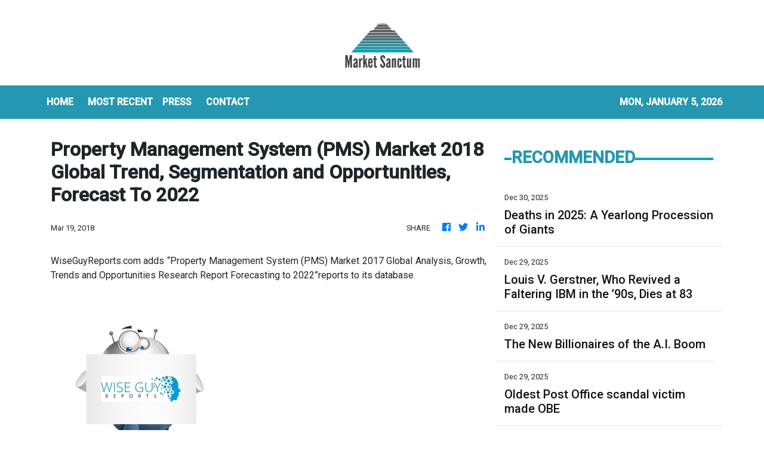

--- FILE ---
content_type: text/html; charset=utf-8
request_url: https://us-central1-vertical-news-network.cloudfunctions.net/get/fetch-include-rss
body_size: 25247
content:
[
  {
    "id": 109802732,
    "title": "Deaths in 2025: A Yearlong Procession of Giants",
    "summary": "Marquee names all, they found international fame in the arts, politics, the sciences and beyond.",
    "slug": "deaths-in-2025-a-yearlong-procession-of-giants",
    "link": "https://www.nytimes.com/2025/12/29/obituaries/2025-deaths-obituaries.html",
    "date_published": "2025-12-30T00:55:53.000Z",
    "images": "https://static01.nyt.com/images/2025/12/23/obituaries/00obityear-2025_ILLO_01_FINAL/00obityear-2025-mediumSquareAt3X.png",
    "categories": "353,577,598,1155,1157,1158,1245,1941,1962",
    "img_id": "0",
    "caption": "",
    "country": "Worldwide",
    "source_type": "rss",
    "source": "New York Times"
  },
  {
    "id": 109810134,
    "title": "Citigroup to take US$1.1 billion loss on Russian business unit sale",
    "summary": "Other lenders have also scaled back, with Goldman Sachs gaining approval earlier this year to sell its business in Russia",
    "slug": "citigroup-to-take-us11-billion-loss-on-russian-business-unit-sale",
    "link": "https://www.businesstimes.com.sg/companies-markets/banking-finance/citigroup-take-us1-1-billion-loss-russian-business-unit-sale",
    "date_published": "2025-12-29T23:34:09.000Z",
    "images": "",
    "categories": "353,577,598,1155,1157,1158,1245,1941,1962",
    "img_id": "0",
    "caption": "",
    "country": "Singapore",
    "source_type": "rss",
    "source": "The Business Times"
  },
  {
    "id": 109792945,
    "title": "Louis V. Gerstner, Who Revived a Faltering IBM in the ’90s, Dies at 83",
    "summary": "Installed as an outsider, he engineered a comeback, shifting the company’s focus from a waning mainframe computer business toward consulting and services.",
    "slug": "louis-v-gerstner-who-revived-a-faltering-ibm-in-the-90s-dies-at-83",
    "link": "https://www.nytimes.com/2025/12/29/business/louis-v-gerstner-dead.html",
    "date_published": "2025-12-29T23:20:24.000Z",
    "images": "https://static01.nyt.com/images/2025/12/29/obituaries/29gerstner/29gerstner-mediumSquareAt3X.jpg",
    "categories": "353,577,598,1155,1157,1158,1245,1941,1962",
    "img_id": "0",
    "caption": "",
    "country": "Worldwide",
    "source_type": "rss",
    "source": "New York Times"
  },
  {
    "id": 109809629,
    "title": "US stocks end down as tech shares drop",
    "summary": "Wall Street's main indexes ended lower on Monday, kicking off the final week of the year on a softer note, as heavyweight technology stocks retreated from last week's gains that had pushed the S&P 500 to record highs.\r\n\r\nThe information technology sector weighed on the S&P 500, as most tech and AI-linked stocks declined. Nvidia slipped 1.2 percent and Palantir Technologies dropped 2.4 percent.\r\n\r\n\"This is (not) the beginning of the end of the tech dominance, it'll turn out to be a buying opportunity,\" said Hank Smith, director and head of investment strategy at Haverford Trust.\r\n\r\n\"A big reason for that is the top tech names, excluding Tesla, do not have challenging valuations given their growth rate, the moat around their business and their financial strength, which is unparalleled.\"\r\n\r\nThe S&P 500 lost 0.4 percent to 6,905 and the Nasdaq Composite ⁠lost 0.5 percent to 23,474.\r\n\r\nThe Dow Jones Industrial Average fell 0.5 percent to 48,461.93.\r\n\r\nTesla fell 3.3 percent after hitting a record high last ‍week, weighing on the consumer discretionary sector.\r\n\r\nMaterials slipped, with precious-metal miners sliding as silver dropped sharply after topping US$80 per ounce for the first time, while gold also fell after back-to-back record highs last week.\r\n\r\nConversely, energy stocks gained almost 1 percent, tracking a 2 percent rise in oil prices.\r\n\r\nBank stocks also retreated after a strong rally this year. Citigroup, among major gainers this year due to progress on resolving some regulatory problems, dropped 1.9 percent on Monday.\r\n\r\nThe stock has gained nearly 68 percent since the start of the year.\r\n\r\nSome investors were hoping for a \"Santa Claus rally\", a seasonal phenomenon where the S&P 500 typically posts gains in the last five trading days of the year and the first two in January, according to Stock Trader's Almanac.\r\n\r\nAll three indexes were headed for firm monthly gains, with the Dow and S&P 500 on pace for their eighth consecutive month in the green. (Reuters)",
    "slug": "us-stocks-end-down-as-tech-shares-drop",
    "link": "https://news.rthk.hk/rthk/en/component/k2/1837947-20251230.htm",
    "date_published": "2025-12-29T23:01:46.000Z",
    "images": "",
    "categories": "353,577,598,1155,1157,1158,1245,1941,1962",
    "img_id": "0",
    "caption": "",
    "country": "Worldwide",
    "source_type": "rss",
    "source": "RTHK"
  },
  {
    "id": 109810136,
    "title": "Being a good asset manager is like conducting an orchestra: HSBC’s Lim Pang Qi",
    "summary": "As HSBC Asset Management’s CEO for South-east Asia and Singapore, he ensures the bank’s teams gel and tracks changes in clients’ needs",
    "slug": "being-a-good-asset-manager-is-like-conducting-an-orchestra-hsbcs-lim-pang-qi",
    "link": "https://www.businesstimes.com.sg/companies-markets/being-good-asset-manager-conducting-orchestra-hsbcs-lim-pang-qi",
    "date_published": "2025-12-29T23:00:00.000Z",
    "images": "",
    "categories": "353,577,598,1155,1157,1158,1245,1941,1962",
    "img_id": "0",
    "caption": "",
    "country": "Singapore",
    "source_type": "rss",
    "source": "The Business Times"
  },
  {
    "id": 109810135,
    "title": "Citi’s new Singapore chief Lee Lung-Nien on legacy and leading at home",
    "summary": "‘I want to be remembered as a good mentor,’ says the 35-year Citi veteran",
    "slug": "citis-new-singapore-chief-lee-lungnien-on-legacy-and-leading-at-home",
    "link": "https://www.businesstimes.com.sg/companies-markets/citis-new-singapore-chief-lee-lung-nien-legacy-and-leading-home",
    "date_published": "2025-12-29T23:00:00.000Z",
    "images": "",
    "categories": "353,577,598,1155,1157,1158,1245,1941,1962",
    "img_id": "0",
    "caption": "",
    "country": "Singapore",
    "source_type": "rss",
    "source": "The Business Times"
  },
  {
    "id": 109771947,
    "title": "The New Billionaires of the A.I. Boom",
    "summary": "Just like past tech booms, the latest frenzy has produced a group of billionaires — at least on paper — from smaller start-ups.",
    "slug": "the-new-billionaires-of-the-ai-boom",
    "link": "https://www.nytimes.com/2025/12/29/technology/new-billionaires-ai-boom.html",
    "date_published": "2025-12-29T22:53:31.000Z",
    "images": "https://static01.nyt.com/images/2025/12/22/multimedia/AI-BILLIONAIRES-1-09-vqwz/AI-BILLIONAIRES-1-09-vqwz-mediumSquareAt3X-v2.jpg",
    "categories": "353,577,598,1155,1157,1158,1245,1941,1962",
    "img_id": "0",
    "caption": "",
    "country": "Worldwide",
    "source_type": "rss",
    "source": "New York Times"
  },
  {
    "id": 109802185,
    "title": "Oldest Post Office scandal victim made OBE",
    "summary": "Betty Brown says she is accepting the honour on behalf of all the victims of the scandal.",
    "slug": "oldest-post-office-scandal-victim-made-obe",
    "link": "https://www.bbc.com/news/articles/ce8n8385rk8o?at_medium=RSS&at_campaign=rss",
    "date_published": "2025-12-29T22:30:39.000Z",
    "images": "https://ichef.bbci.co.uk/ace/standard/240/cpsprodpb/d4dd/live/4f5f9150-ba18-11f0-b2a1-6f537f66f9aa.jpg",
    "categories": "353,577,598,1155,1157,1158,1245,1941,1962",
    "img_id": "0",
    "caption": "",
    "country": "Worldwide",
    "source_type": "rss",
    "source": "BBC "
  },
  {
    "id": 109753573,
    "title": "Silver futures log worst day since 2021, retreating sharply from record",
    "summary": "Silver slid more than 8% on Monday, after topping $80 for the first time ever in overnight trading.",
    "slug": "silver-futures-log-worst-day-since-2021-retreating-sharply-from-record",
    "link": "https://www.cnbc.com/2025/12/29/silver-tops-80-for-first-time-then-stages-dramatic-reversal-overnight.html",
    "date_published": "2025-12-29T21:45:41.000Z",
    "images": "",
    "categories": "353,577,598,1155,1157,1158,1245,1941,1962",
    "img_id": "0",
    "caption": "",
    "country": "Worldwide",
    "source_type": "rss",
    "source": "CNBC"
  },
  {
    "id": 109813427,
    "title": "Beyoncé declared a billionaire by Forbes",
    "summary": "The star joins Taylor Swift, Rihanna, Bruce Springsteen and her husband Jay-Z with 10-figure fortunes.",
    "slug": "beyonce-declared-a-billionaire-by-forbes",
    "link": "https://www.bbc.com/news/articles/cn09091zw34o?at_medium=RSS&at_campaign=rss",
    "date_published": "2025-12-29T20:33:29.000Z",
    "images": "https://ichef.bbci.co.uk/ace/standard/240/cpsprodpb/9390/live/30cc5a10-e4f3-11f0-b3c0-414b4b135ce9.jpg",
    "categories": "353,577,598,1155,1157,1158,1245,1941,1962",
    "img_id": "0",
    "caption": "",
    "country": "Worldwide",
    "source_type": "rss",
    "source": "BBC "
  },
  {
    "id": 109783492,
    "title": "Stocks making the biggest moves midday: Nvidia, Ultragenyx Pharmaceutical, Newmont, DigitalBridge & more",
    "summary": "Check out some of the stocks making the biggest moves in midday trading.",
    "slug": "stocks-making-the-biggest-moves-midday-nvidia-ultragenyx-pharmaceutical-newmont-digitalbridge-more",
    "link": "https://www.cnbc.com/2025/12/29/stocks-making-the-biggest-moves-midday-nvda-rare-nem-dbrg.html",
    "date_published": "2025-12-29T19:24:16.000Z",
    "images": "",
    "categories": "353,577,598,1155,1157,1158,1245,1941,1962",
    "img_id": "0",
    "caption": "",
    "country": "Worldwide",
    "source_type": "rss",
    "source": "CNBC"
  },
  {
    "id": 109743298,
    "title": "As Youth Sports Professionalize, Kids Are Burning Out Fast",
    "summary": "A growing body of research shows how pressure from overbearing coaches and parents is stunting children���s emotional well-being and leading to injuries.",
    "slug": "as-youth-sports-professionalize-kids-are-burning-out-fast",
    "link": "https://www.nytimes.com/2025/12/29/business/youth-sports-stress.html",
    "date_published": "2025-12-29T19:18:55.000Z",
    "images": "https://static01.nyt.com/images/2025/12/24/multimedia/00Youth-Sports-Mental-Health-wtjq/00Youth-Sports-Mental-Health-wtjq-mediumSquareAt3X.jpg",
    "categories": "353,577,598,1155,1157,1158,1245,1941,1962",
    "img_id": "0",
    "caption": "",
    "country": "Worldwide",
    "source_type": "rss",
    "source": "New York Times"
  },
  {
    "id": 109743296,
    "title": "How Kevin Hassett Became a Trump Loyalist and Fed Chair Contender",
    "summary": "Mr. Hassett’s evolution from conservative economist to defender of the president’s economic agenda has raised questions about how he would lead the central bank.",
    "slug": "how-kevin-hassett-became-a-trump-loyalist-and-fed-chair-contender",
    "link": "https://www.nytimes.com/2025/12/29/us/politics/kevin-hassett-fed-chair-independence.html",
    "date_published": "2025-12-29T18:34:24.000Z",
    "images": "https://static01.nyt.com/images/2025/12/23/multimedia/DC-HASSETT-01-hlzg/DC-HASSETT-01-hlzg-mediumSquareAt3X.jpg",
    "categories": "353,577,598,1155,1157,1158,1245,1941,1962",
    "img_id": "0",
    "caption": "",
    "country": "Worldwide",
    "source_type": "rss",
    "source": "New York Times"
  },
  {
    "id": 109753574,
    "title": "Stocks making the biggest moves premarket: DigitalBridge, Praxis Precision Medicines, Coupang & more",
    "summary": "These are the stocks posting the largest moves in early trading.",
    "slug": "stocks-making-the-biggest-moves-premarket-digitalbridge-praxis-precision-medicines-coupang-more",
    "link": "https://www.cnbc.com/2025/12/29/stocks-making-the-biggest-moves-premarket-dbrg-prax-cpng.html",
    "date_published": "2025-12-29T17:12:14.000Z",
    "images": "",
    "categories": "353,577,598,1155,1157,1158,1245,1941,1962",
    "img_id": "0",
    "caption": "",
    "country": "Worldwide",
    "source_type": "rss",
    "source": "CNBC"
  },
  {
    "id": 109429095,
    "title": "Why Sears’s Last Great Hope Was a Promise That Never Materialized",
    "summary": "Only five Sears stores remain in the country, with the end likely near for what was once the mightiest American retailer.",
    "slug": "why-searss-last-great-hope-was-a-promise-that-never-materialized",
    "link": "https://www.nytimes.com/2025/12/26/business/sears-seritage-edward-lampert.html",
    "date_published": "2025-12-29T15:05:33.000Z",
    "images": "https://static01.nyt.com/images/2025/12/24/multimedia/00BIZ-SERITAGE-top-alt-lzqp/00BIZ-SERITAGE-top-alt-lzqp-mediumSquareAt3X-v2.jpg",
    "categories": "353,577,598,1155,1157,1158,1245,1941,1962",
    "img_id": "0",
    "caption": "",
    "country": "Worldwide",
    "source_type": "rss",
    "source": "New York Times"
  },
  {
    "id": 109752995,
    "title": "Boss of Everyman cinema chain departs weeks after profit warning",
    "summary": "The upmarket cinema chain faces a leadership shake-up weeks after it cut its revenue forecasts.",
    "slug": "boss-of-everyman-cinema-chain-departs-weeks-after-profit-warning",
    "link": "https://www.bbc.com/news/articles/ce8q8zejgpdo?at_medium=RSS&at_campaign=rss",
    "date_published": "2025-12-29T12:48:15.000Z",
    "images": "https://ichef.bbci.co.uk/ace/standard/240/cpsprodpb/654a/live/3e91f6b0-e4a7-11f0-86bc-7f4eee801597.jpg",
    "categories": "353,577,598,1155,1157,1158,1245,1941,1962",
    "img_id": "0",
    "caption": "",
    "country": "Worldwide",
    "source_type": "rss",
    "source": "BBC "
  },
  {
    "id": 109742732,
    "title": "Pothole claims up 90% in three years, says RAC",
    "summary": "Research from the motoring group also finds that only one in four claims results in a payout.",
    "slug": "pothole-claims-up-90-in-three-years-says-rac",
    "link": "https://www.bbc.com/news/articles/clyzyww1jp2o?at_medium=RSS&at_campaign=rss",
    "date_published": "2025-12-29T11:24:38.000Z",
    "images": "https://ichef.bbci.co.uk/ace/standard/240/cpsprodpb/9f16/live/d0f412a0-e492-11f0-a06d-4903df3f724c.jpg",
    "categories": "353,577,598,1155,1157,1158,1245,1941,1962",
    "img_id": "0",
    "caption": "",
    "country": "Worldwide",
    "source_type": "rss",
    "source": "BBC "
  },
  {
    "id": 109742735,
    "title": "Decline in adoption rates at Devon animal rescue",
    "summary": "Gables Cats and Dogs Home says some dogs in its care are difficult and have certain requirements.",
    "slug": "decline-in-adoption-rates-at-devon-animal-rescue",
    "link": "https://www.bbc.com/news/articles/c5yqy63ng5mo?at_medium=RSS&at_campaign=rss",
    "date_published": "2025-12-29T11:16:53.000Z",
    "images": "https://ichef.bbci.co.uk/ace/standard/240/cpsprodpb/3f61/live/12527720-e4a0-11f0-9890-3187c4f9b06f.jpg",
    "categories": "353,577,598,1155,1157,1158,1245,1941,1962",
    "img_id": "0",
    "caption": "",
    "country": "Worldwide",
    "source_type": "rss",
    "source": "BBC "
  },
  {
    "id": 109748161,
    "title": "Two residential plots put up for tender in Q4",
    "summary": "Secretary for Development Bernadette Linn said on Monday that authorities will put two medium-sized residential plots up for tender in the coming quarter as part of the land sale programme for January to March 2026. \r\n\r\nShe said the sites, located on Choi Ha Road in Ngau Tau Kok and Shau Kei Wan Main Street East, are expected to provide approximately 470 and 200 flats respectively. \r\n\r\nShe said the sites are located in well-established communities near MTR stations and are expected to be well-received by the market.\r\n\r\nBeyond direct land sales, the development chief said additional private housing supply will come from other channels. \r\n\r\nShe said the MTR Corporation will launch the second phase of its Kam Sheung Road Station project, contributing about 1,290 units.\r\n\r\nMeanwhile, preliminary works will begin on the Urban Renewal Authority’s Kai Tak Road and Sa Po Road development, with the aim of delivering 810 flats as early as possible. \r\n\r\nA further 190 units will come from private and redevelopment projects.\r\n\r\nLinn noted that overall private housing land supply for the year is estimated to reach about 15,750 units - exceeding the annual target of 13,200.\r\n\r\n\"We are encouraged to see this overshooting because it reflects that the private market is gaining momentum and picking up again,\" she said. \r\n\r\n\"We are glad to facilitate through our land sales as well and this is why we are rolling out two sites this quarter even though we know that we will possibly exceed the target.\"",
    "slug": "two-residential-plots-put-up-for-tender-in-q4",
    "link": "https://news.rthk.hk/rthk/en/component/k2/1837900-20251229.htm",
    "date_published": "2025-12-29T11:05:47.000Z",
    "images": "",
    "categories": "353,577,598,1155,1157,1158,1245,1941,1962",
    "img_id": "0",
    "caption": "",
    "country": "Worldwide",
    "source_type": "rss",
    "source": "RTHK"
  },
  {
    "id": 109748162,
    "title": "HK exports grow at fastest pace in almost two years",
    "summary": "Hong Kong's exports are growing at their fastest pace in nearly two years, rising by 18.8 percent year on year in November and beating market expectations as trade tensions stabilised between China and the United States.\r\n\r\nOfficial figures released by the Census and Statistics Department on Monday showed that the total value of the outbound shipments stood at HK$468.9 billion last month, notably higher than the HK$461.8 billion seen in October, when the growth rate was at 17.5 percent.\r\n\r\nThe latest growth rate was the highest since the start of last year and came after President Xi Jinping met his US counterpart, Donald Trump, in Busan, South Korea, at the end of October, when they agreed to a truce on tariffs.\r\n\r\nImports remained robust, jumping 18.1 percent to HK$517.4 billion, higher than the HK$501.7 billion seen in October.\r\n\r\nThe latest data left the city with a trade deficit of HK$48.5 billion, or 9.4 percent of the value of imports during the period.\r\n\r\nCommenting on the data, a government's spokesman said that the city's exports \"continued to show a strong performance\", with robust growth seen in shipments to most major markets, especially for electrical equipment, machinery and mechanical appliances.\r\n\r\n\"Looking ahead, sustained moderate global economic growth and persistent demand for electronic-related products will underpin Hong Kong's merchandise trade growth in the near term,\" he said, adding that the government would continue to monitor risks while diversifying markets.",
    "slug": "hk-exports-grow-at-fastest-pace-in-almost-two-years",
    "link": "https://news.rthk.hk/rthk/en/component/k2/1837889-20251229.htm",
    "date_published": "2025-12-29T10:49:19.000Z",
    "images": "",
    "categories": "353,577,598,1155,1157,1158,1245,1941,1962",
    "img_id": "0",
    "caption": "",
    "country": "Worldwide",
    "source_type": "rss",
    "source": "RTHK"
  },
  {
    "id": 109742734,
    "title": "James Bond game 007 First Light delayed to May 2026",
    "summary": "Dexter Original Sin actor Patrick Gibson will star as the British spy when the game releases on 27 May.",
    "slug": "james-bond-game-007-first-light-delayed-to-may-2026",
    "link": "https://www.bbc.com/news/articles/c1lrlm9ydgno?at_medium=RSS&at_campaign=rss",
    "date_published": "2025-12-29T10:22:44.000Z",
    "images": "https://ichef.bbci.co.uk/ace/standard/240/cpsprodpb/b1f5/live/f6b281d0-e491-11f0-a06d-4903df3f724c.png",
    "categories": "353,577,598,1155,1157,1158,1245,1941,1962",
    "img_id": "0",
    "caption": "",
    "country": "Worldwide",
    "source_type": "rss",
    "source": "BBC "
  },
  {
    "id": 109743297,
    "title": "Uber Flags Sexual Misconduct but Many Drivers Stay on the Road",
    "summary": "The company monitors passenger feedback for risky driver behavior. Some accused of serious sexual assault had prior records of complaints.",
    "slug": "uber-flags-sexual-misconduct-but-many-drivers-stay-on-the-road",
    "link": "https://www.nytimes.com/2025/12/29/business/uber-sexual-assault-drivers-complaints.html",
    "date_published": "2025-12-29T10:00:53.000Z",
    "images": "https://static01.nyt.com/images/2025/12/26/business/00uber-monitoring/00uber-monitoring-mediumSquareAt3X.jpg",
    "categories": "353,577,598,1155,1157,1158,1245,1941,1962",
    "img_id": "0",
    "caption": "",
    "country": "Worldwide",
    "source_type": "rss",
    "source": "New York Times"
  },
  {
    "id": 109743299,
    "title": "Meet a U.S. Start-Up Trying to Break China’s Rare-Earth Monopoly",
    "summary": "Companies like Phoenix Tailings, which recently began producing metal in New Hampshire, are using new processing methods to compete with Chinese suppliers.",
    "slug": "meet-a-us-startup-trying-to-break-chinas-rareearth-monopoly",
    "link": "https://www.nytimes.com/2025/12/29/business/energy-environment/rare-earth-processing-phoenix-tailings.html",
    "date_published": "2025-12-29T10:00:24.000Z",
    "images": "https://static01.nyt.com/images/2025/12/29/multimedia/00biz-rare-earth-processing-01-zmhp/00biz-rare-earth-processing-01-zmhp-mediumSquareAt3X.jpg",
    "categories": "353,577,598,1155,1157,1158,1245,1941,1962",
    "img_id": "0",
    "caption": "",
    "country": "Worldwide",
    "source_type": "rss",
    "source": "New York Times"
  },
  {
    "id": 109743300,
    "title": "Exploring Jeddah, Saudi Arabia, With an Airline Pilot",
    "summary": "On a stopover in Saudi Arabia, the writer strolls along the corniche, lingers over coffee and explores the historic heart of this city on the Red Sea.",
    "slug": "exploring-jeddah-saudi-arabia-with-an-airline-pilot",
    "link": "https://www.nytimes.com/2025/12/29/travel/jeddah-saudi-arabia-layover.html",
    "date_published": "2025-12-29T10:00:10.000Z",
    "images": "",
    "categories": "353,577,598,1155,1157,1158,1245,1941,1962",
    "img_id": "0",
    "caption": "",
    "country": "Worldwide",
    "source_type": "rss",
    "source": "New York Times"
  },
  {
    "id": 109739836,
    "title": "HK stocks end lower amid mainland policy signals",
    "summary": "Shanghai's stock benchmark edged up on Monday, marking its longest winning streak in more than a year, buoyed by a stronger yuan and fresh government commitments to boost domestic consumption.\r\n\r\nIn Hong Kong, the benchmark Hang Seng Index closed down 183 points, or 0.71 percent, at 25,635 while the tech index was down 16 points, or 0.3 percent, at 5,483, pulling back from a two-week high, and the China Enterprises Index was 23 points, 0.26 percent, lower at 8,891.\r\n\r\nThe benchmark Shanghai Composite Index crept up 1.6 points, or 0.04 percent, to 3,965 while the Shenzhen Component Index was 66 points, or 0.49 percent, lower at 13,537 and the ChiNext Index, tracking China's Nasdaq-style board of growth enterprises, lost 21 points, 0.66 percent, to close at 3,222.\r\n\r\nThe Shanghai benchmark has now climbed for nine straight sessions, its longest winning streak since a 10-day winning run in September 2024.\r\n\r\nThe combined turnover of the main Shanghai and Shenzhen indexes was 2.14 trillion yuan, down from 2.16 trillion yuan on Friday.\r\n\r\nStocks related to aircraft manufacturing and textile machinery led gains while the power and chemical sectors posted notable declines.\r\n\r\nThe blue-chip CSI300 index reversed earlier gains and closed 17 points, or 0.4 percent, lower, snapping a six-day winning streak.\r\n\r\nThe Finance Ministry in Beijing said on Sunday ⁠that fiscal policy would be \"more proactive\" next year, reiterating its focus on domestic consumption, technological innovation and the social safety net.\r\n\r\n\"As favourable policy signals strengthen and the renminbi continues to appreciate, stock markets are gaining upward momentum,\" analysts at Nanhua Futures said, adding that bulls might be more eager to jump in and that market  sentiment remained upbeat.\r\n\r\nHowever, with major indexes trading near the year's highs, technical resistance pressure is building up; failure to break through could lead to another round of flat trading, they added.\r\n\r\nThe ⁠defence sector added 1.1 percent to near a three-year high, leading market gains on Monday.\r\n\r\nThe energy sector jumped 1.2 percent and the banking index added one percent.\r\n\r\nWeighing on the markets were the new energy vehicle index and the new energy sector, which dropped 1.9 percent and 1.7 percent, respectively.\r\n\r\nChina's passenger car association head said demand for Chinese lithium batteries would likely slump in early 2026 due to an expected tumble in domestic electric vehicle sales and slowing battery exports. (Reuters/Xinhua)",
    "slug": "hk-stocks-end-lower-amid-mainland-policy-signals",
    "link": "https://news.rthk.hk/rthk/en/component/k2/1837887-20251229.htm",
    "date_published": "2025-12-29T09:46:39.000Z",
    "images": "",
    "categories": "353,577,598,1155,1157,1158,1245,1941,1962",
    "img_id": "0",
    "caption": "",
    "country": "Worldwide",
    "source_type": "rss",
    "source": "RTHK"
  },
  {
    "id": 109742733,
    "title": "HS2 goal to be running by 2033 'cannot be met'",
    "summary": "HS2 CEO Mark Wild advises the government that the 2029/2033 opening schedule is not achievable.",
    "slug": "hs2-goal-to-be-running-by-2033-cannot-be-met",
    "link": "https://www.bbc.com/news/articles/c997d7lkjv8o?at_medium=RSS&at_campaign=rss",
    "date_published": "2025-12-29T07:09:17.000Z",
    "images": "https://ichef.bbci.co.uk/ace/standard/240/cpsprodpb/7f95/live/297ca8d0-e0ea-11f0-ab49-d7d46ee24f07.jpg",
    "categories": "353,577,598,1155,1157,1158,1245,1941,1962",
    "img_id": "0",
    "caption": "",
    "country": "Worldwide",
    "source_type": "rss",
    "source": "BBC "
  },
  {
    "id": 109722765,
    "title": "China to crack down on AI chatbots around suicide, gambling",
    "summary": "The proposed rules come as Chinese artificial intelligence chatbot startups Minimax and Z.ai have this month filed for Hong Kong IPOs.",
    "slug": "china-to-crack-down-on-ai-chatbots-around-suicide-gambling",
    "link": "https://www.cnbc.com/2025/12/29/china-ai-chatbot-rules-emotional-influence-suicide-gambling-zai-minimax-talkie-xingye-zhipu.html",
    "date_published": "2025-12-29T07:06:35.000Z",
    "images": "",
    "categories": "353,577,598,1155,1157,1158,1245,1941,1962",
    "img_id": "0",
    "caption": "",
    "country": "Worldwide",
    "source_type": "rss",
    "source": "CNBC"
  },
  {
    "id": 109732423,
    "title": "Earliest coin minted in Scotland saved for the nation after 900 years",
    "summary": "The medieval David I silver coin, discovered in a wooded area in Midlothian, has been dated to the second half of the 1130s.",
    "slug": "earliest-coin-minted-in-scotland-saved-for-the-nation-after-900-years",
    "link": "https://www.bbc.com/news/articles/c4g5n3gld45o?at_medium=RSS&at_campaign=rss",
    "date_published": "2025-12-29T06:10:48.000Z",
    "images": "https://ichef.bbci.co.uk/ace/standard/240/cpsprodpb/96d4/live/c4327860-e3f5-11f0-8e59-137cc11df990.jpg",
    "categories": "353,577,598,1155,1157,1158,1245,1941,1962",
    "img_id": "0",
    "caption": "",
    "country": "Worldwide",
    "source_type": "rss",
    "source": "BBC "
  },
  {
    "id": 109718123,
    "title": "Resilience, diversification drive demand for collateralised loan obligations",
    "summary": "They are backed by diversified, transparent corporate credit, often from large, well-known companies",
    "slug": "resilience-diversification-drive-demand-for-collateralised-loan-obligations",
    "link": "https://www.businesstimes.com.sg/wealth/resilience-diversification-drive-demand-collateralised-loan-obligations",
    "date_published": "2025-12-29T05:48:54.000Z",
    "images": "",
    "categories": "353,577,598,1155,1157,1158,1245,1941,1962",
    "img_id": "0",
    "caption": "",
    "country": "Singapore",
    "source_type": "rss",
    "source": "The Business Times"
  },
  {
    "id": 109718124,
    "title": "Bitcoin breaks above US$90,000 as traders bet on New Year rebound",
    "summary": "The original cryptocurrency is down about 4% in 2025",
    "slug": "bitcoin-breaks-above-us90000-as-traders-bet-on-new-year-rebound",
    "link": "https://www.businesstimes.com.sg/wealth/crypto-alternative-assets/bitcoin-breaks-above-us90000-traders-bet-new-year-rebound",
    "date_published": "2025-12-29T05:23:27.000Z",
    "images": "",
    "categories": "353,577,598,1155,1157,1158,1245,1941,1962",
    "img_id": "0",
    "caption": "",
    "country": "Singapore",
    "source_type": "rss",
    "source": "The Business Times"
  },
  {
    "id": 109718120,
    "title": "China to pay interest on digital yuan in bid to boost adoption",
    "summary": "Whether the new interest-bearing arrangements will promote significantly wider adoption of the E-CNY remains unclear",
    "slug": "china-to-pay-interest-on-digital-yuan-in-bid-to-boost-adoption",
    "link": "https://www.businesstimes.com.sg/companies-markets/banking-finance/china-pay-interest-digital-yuan-bid-boost-adoption",
    "date_published": "2025-12-29T05:04:17.000Z",
    "images": "",
    "categories": "353,577,598,1155,1157,1158,1245,1941,1962",
    "img_id": "0",
    "caption": "",
    "country": "Singapore",
    "source_type": "rss",
    "source": "The Business Times"
  },
  {
    "id": 109717714,
    "title": "HK's home prices rise to 16-month high in November",
    "summary": "Hong Kong's home prices rose to their highest level in 16 months in November, while rents climbed to a record high during the same period.\r\n\r\nFigures from the Rating and Valuation Department on Monday showed the city's official home price index climbed for the sixth month in a row and stood at 297.3 last month. \r\n\r\nThat was about 0.9 percent higher compared with the gauge recorded in October, and was about two percent higher compared with the same period a year ago. \r\n\r\nTaking the first 11 months together, home prices rose nearly 2.8 percent. \r\n\r\nThe latest six-month continuous price surge also marked the longest in over four years, though the current price level was still about 25 percent lower compared to the gauge's historic high of 398.1 back in October 2021.\r\n\r\nBy categories, while prices of small and medium-sized units saw bigger growth of 0.95 percent month-on-month in November, that of larger units, or those at or above 1,076 square feet, saw a narrower increase of 0.4 percent.\r\n\r\nMeanwhile, the official rental gauge rose for the 12th consecutive month in November and stood at 200.7, marking a record high.\r\n\r\nThe figure was also about 0.2 percent higher on the month, and almost 4.6 percent higher on the year.\r\n\r\nRents climbed about 4.3 percent between January and November.",
    "slug": "hks-home-prices-rise-to-16month-high-in-november",
    "link": "https://news.rthk.hk/rthk/en/component/k2/1837830-20251229.htm",
    "date_published": "2025-12-29T03:26:22.000Z",
    "images": "",
    "categories": "353,577,598,1155,1157,1158,1245,1941,1962",
    "img_id": "0",
    "caption": "",
    "country": "Worldwide",
    "source_type": "rss",
    "source": "RTHK"
  },
  {
    "id": 109718125,
    "title": "As crypto and private credit hit the mainstream, investor risk seen multiplying ",
    "summary": "Interval funds have also increased as they are seen benefiting from opening up retirement plans",
    "slug": "as-crypto-and-private-credit-hit-the-mainstream-investor-risk-seen-multiplying-",
    "link": "https://www.businesstimes.com.sg/wealth/wealth-investing/crypto-and-private-credit-hit-mainstream-investor-risk-seen-multiplying",
    "date_published": "2025-12-29T03:01:16.000Z",
    "images": "",
    "categories": "353,577,598,1155,1157,1158,1245,1941,1962",
    "img_id": "0",
    "caption": "",
    "country": "Singapore",
    "source_type": "rss",
    "source": "The Business Times"
  },
  {
    "id": 109718121,
    "title": "BOJ debated need for more rate hikes even after December move, summary shows",
    "summary": "The central bank has said underlying inflation must durably hit its target to justify further rate hikes",
    "slug": "boj-debated-need-for-more-rate-hikes-even-after-december-move-summary-shows",
    "link": "https://www.businesstimes.com.sg/companies-markets/banking-finance/boj-debated-need-more-rate-hikes-even-after-december-move-summary-shows",
    "date_published": "2025-12-29T02:33:33.000Z",
    "images": "",
    "categories": "353,577,598,1155,1157,1158,1245,1941,1962",
    "img_id": "0",
    "caption": "",
    "country": "Singapore",
    "source_type": "rss",
    "source": "The Business Times"
  },
  {
    "id": 109717715,
    "title": "HK stocks rise in mixed Asian openings",
    "summary": "Asian stocks were mixed on Monday while the US dollar hovered near its lowest in almost three months on expectations of the Federal Reserve cutting interest rates next year, which have also sparked a fierce rally in precious metals.\r\n\r\nIn Hong Kong, the benchmark Hang Seng Index was up 109 points, or 0.43 percent, in opening trades at 25,928.\r\n\r\nOn the mainland, the benchmark Shanghai Composite Index crept up just under one point, or 0.02 percent, to 3,964 while the Shenzhen Component Index was flat, up 0.41 points, at 13,604 and the ChiNext Index, tracking China's Nasdaq-style board of growth enterprises, was down 0.19 percent at 3,237.\r\n\r\nSilver climbed above the US$80-per-ounce-mark for the first time before sliding sharply lower in volatile trading on Monday, while platinum and palladium also fell sharply after hitting all-time highs. Gold eased nearly 1 percent but has repeatedly breached record highs this year on dollar weakness, safe-haven demand and rate-cut wagers.\r\n\r\nCharu Chanana, chief investment strategist at Saxo, said precious metals have been lifted this year by a powerful mix of rate-cut tailwinds and hedging against geopolitical and fiscal uncertainty.\r\n\r\n\"Add supply worries and the move has turned parabolic. But the late-year, near-vertical surge, especially in silver, also raises the risk of higher volatility. Near-term, the ‍risk is technical and positioning-led,\" she said.\r\n\r\n\"The big picture, however, for precious metals still looks structurally supportive with easier rates ahead, fiscal and geopolitical ⁠unease, and ongoing diversification demand. That means any pullbacks may be seen as opportunities for long-term investors to rebuild exposure.\" \r\n\r\nGeopolitics was back on investors' ‍minds after US President Donald Trump said on Sunday that he and Ukrainian President Volodymyr Zelenskiy were \"getting a lot closer, maybe very close\" to an agreement to end the war in Ukraine.\r\n\r\nIn stocks, MSCI's broadest index of Asia-Pacific shares was 0.27 percent higher, hitting its highest since October 3 in a strong start to the last week of the year. The index has risen over 25 percent this year, boosted by technology stocks as AI mania firmly took ‌hold of investors.\r\n\r\nSouth Korea's Kospi rose 1.5 percent to a near two-month peak, taking its yearly gains to an eye-popping 74 percent, on pace for its strongest annual gain since 1999. Japan's Nikkei slipped 0.4 percent.\r\n\r\nInvestor focus on the holiday-curtailed week will be on minutes ‌of the Fed's last meeting due on Tuesday. The US central ‌bank has cut ‌rates this month and projected just one more cut for next year while traders have priced in at least two more.\r\n\r\nTony Sycamore, market analyst at IG, said markets will scour the minutes for deeper insights into the committee debates on the balance of risks and the timing of future easing.\r\n\r\nThe spotlight will then switch over to labour market ⁠data expected in the new year including non-farm payrolls, Sycamore said.\r\n\r\n\"If these reports show unambiguous labour market weakness, it will increase the likelihood that the Fed cuts rates by 25 basis points at its January FOMC meeting,\" he said, referring to the Fed's policy-setting Federal Open Market Committee. (Reuters/Xinhua)",
    "slug": "hk-stocks-rise-in-mixed-asian-openings",
    "link": "https://news.rthk.hk/rthk/en/component/k2/1837823-20251229.htm",
    "date_published": "2025-12-29T02:23:16.000Z",
    "images": "",
    "categories": "353,577,598,1155,1157,1158,1245,1941,1962",
    "img_id": "0",
    "caption": "",
    "country": "Worldwide",
    "source_type": "rss",
    "source": "RTHK"
  },
  {
    "id": 109718122,
    "title": "Indonesia set to revamp benchmark rates for money market",
    "summary": "Others in South-east Asia have also introduced alternative market reference rates",
    "slug": "indonesia-set-to-revamp-benchmark-rates-for-money-market",
    "link": "https://www.businesstimes.com.sg/international/asean/indonesia-set-revamp-benchmark-rates-money-market",
    "date_published": "2025-12-29T02:16:07.000Z",
    "images": "",
    "categories": "353,577,598,1155,1157,1158,1245,1941,1962",
    "img_id": "0",
    "caption": "",
    "country": "Singapore",
    "source_type": "rss",
    "source": "The Business Times"
  },
  {
    "id": 109695300,
    "title": "Why are young people leaving to work abroad?",
    "summary": "Three young Britons explain why they are building their futures overseas.",
    "slug": "why-are-young-people-leaving-to-work-abroad",
    "link": "https://www.bbc.com/news/articles/c1kpv1z372lo?at_medium=RSS&at_campaign=rss",
    "date_published": "2025-12-29T00:02:52.000Z",
    "images": "https://ichef.bbci.co.uk/ace/standard/240/cpsprodpb/1841/live/5b4ef6c0-e49f-11f0-b67b-690eb873de1b.jpg",
    "categories": "353,577,598,1155,1157,1158,1245,1941,1962",
    "img_id": "0",
    "caption": "",
    "country": "Worldwide",
    "source_type": "rss",
    "source": "BBC "
  },
  {
    "id": 109695299,
    "title": "Many new UK drone users must take theory test before flying outside",
    "summary": "The Civil Aviation Authority reckons up to half a million people in the UK may be impacted by its new requirements.",
    "slug": "many-new-uk-drone-users-must-take-theory-test-before-flying-outside",
    "link": "https://www.bbc.com/news/articles/cjrjpzdzeddo?at_medium=RSS&at_campaign=rss",
    "date_published": "2025-12-29T00:02:30.000Z",
    "images": "https://ichef.bbci.co.uk/ace/standard/240/cpsprodpb/aedf/live/aed35480-dcfc-11f0-b936-bbd75bfb2f25.jpg",
    "categories": "353,577,598,1155,1157,1158,1245,1941,1962",
    "img_id": "0",
    "caption": "",
    "country": "Worldwide",
    "source_type": "rss",
    "source": "BBC "
  },
  {
    "id": 109692087,
    "title": "Realities that will shape the South-east Asia VC playbook for years to come ",
    "summary": "While the funding winter persists, the region’s fundamentals and  strategic advantages have never been more compelling",
    "slug": "realities-that-will-shape-the-southeast-asia-vc-playbook-for-years-to-come-",
    "link": "https://www.businesstimes.com.sg/wealth/wealth-investing/realities-will-shape-south-east-asia-vc-playbook-years-come",
    "date_published": "2025-12-28T23:00:00.000Z",
    "images": "",
    "categories": "353,577,598,1155,1157,1158,1245,1941,1962",
    "img_id": "0",
    "caption": "",
    "country": "Singapore",
    "source_type": "rss",
    "source": "The Business Times"
  },
  {
    "id": 109692085,
    "title": "Expand eligible investments as part of SFO tax framework tweak, industry observers say",
    "summary": "Market players say that it is timely to include digital assets, precious minerals, insurance and family businesses",
    "slug": "expand-eligible-investments-as-part-of-sfo-tax-framework-tweak-industry-observers-say",
    "link": "https://www.businesstimes.com.sg/companies-markets/expand-eligible-investments-part-sfo-tax-framework-tweak-industry-observers-say",
    "date_published": "2025-12-28T23:00:00.000Z",
    "images": "",
    "categories": "353,577,598,1155,1157,1158,1245,1941,1962",
    "img_id": "0",
    "caption": "",
    "country": "Singapore",
    "source_type": "rss",
    "source": "The Business Times"
  },
  {
    "id": 109692086,
    "title": "Louis Gerstner, CEO credited with turning around IBM, dies at 83",
    "summary": "The company put its focus on so-called middleware",
    "slug": "louis-gerstner-ceo-credited-with-turning-around-ibm-dies-at-83",
    "link": "https://www.businesstimes.com.sg/lifestyle/louis-gerstner-ceo-credited-turning-around-ibm-dies-83",
    "date_published": "2025-12-28T22:41:49.000Z",
    "images": "",
    "categories": "353,577,598,1155,1157,1158,1245,1941,1962",
    "img_id": "0",
    "caption": "",
    "country": "Singapore",
    "source_type": "rss",
    "source": "The Business Times"
  },
  {
    "id": 109662423,
    "title": "Gmail to Let Users Change Their Addresses While Keeping Data",
    "summary": "Under the shift, which Google said would eventually be rolled out to all users, old addresses would remain active. Messages and services would not be lost.",
    "slug": "gmail-to-let-users-change-their-addresses-while-keeping-data",
    "link": "https://www.nytimes.com/2025/12/28/technology/gmail-change-address-email.html",
    "date_published": "2025-12-28T18:47:26.000Z",
    "images": "https://static01.nyt.com/images/2025/12/28/multimedia/28xp-gmail1-lhbw/28xp-gmail1-lhbw-mediumSquareAt3X.jpg",
    "categories": "353,577,598,1155,1157,1158,1245,1941,1962",
    "img_id": "0",
    "caption": "",
    "country": "Worldwide",
    "source_type": "rss",
    "source": "New York Times"
  },
  {
    "id": 109623879,
    "title": "What America Might Look Like With Zero Immigration",
    "summary": "The Trump administration’s efforts to reduce the foreign-born population are being felt in hospitals and soccer leagues and on Main Streets across the country, with hints of what’s to come.",
    "slug": "what-america-might-look-like-with-zero-immigration",
    "link": "https://www.nytimes.com/2025/12/28/business/us-immigration-trump-1920s.html",
    "date_published": "2025-12-28T16:05:53.000Z",
    "images": "https://static01.nyt.com/images/2025/12/28/multimedia/28biz-zero-immigration-lede-fpo-gkph/28biz-zero-immigration-lede-fpo-gkph-mediumSquareAt3X.jpg",
    "categories": "353,577,598,1155,1157,1158,1245,1941,1962",
    "img_id": "0",
    "caption": "",
    "country": "Worldwide",
    "source_type": "rss",
    "source": "New York Times"
  },
  {
    "id": 109592667,
    "title": "Guinea Goes to Polls as Ruling Junta Seeks Legitimacy",
    "summary": "Whoever wins faces the daunting task of feeding the West African country’s poor and navigating the interests of global powers seeking critical minerals, analysts say.",
    "slug": "guinea-goes-to-polls-as-ruling-junta-seeks-legitimacy",
    "link": "https://www.nytimes.com/2025/12/28/world/africa/guinea-elections-junta-mining.html",
    "date_published": "2025-12-28T15:58:09.000Z",
    "images": "https://static01.nyt.com/images/2025/12/28/multimedia/28int-Guinea-Elections-vfpw/28int-Guinea-Elections-vfpw-mediumSquareAt3X.jpg",
    "categories": "353,577,598,1155,1157,1158,1245,1941,1962",
    "img_id": "0",
    "caption": "",
    "country": "Worldwide",
    "source_type": "rss",
    "source": "New York Times"
  },
  {
    "id": 109633582,
    "title": "Late shopper rush drives Boxing Day sales traffic",
    "summary": "Figures suggest the surge in post-Christmas shoppers was the strongest in a decade.",
    "slug": "late-shopper-rush-drives-boxing-day-sales-traffic",
    "link": "https://www.bbc.com/news/articles/c997e2vrzz7o?at_medium=RSS&at_campaign=rss",
    "date_published": "2025-12-28T12:37:26.000Z",
    "images": "https://ichef.bbci.co.uk/ace/standard/240/cpsprodpb/146a/live/23cb74b0-e3d9-11f0-a8dc-93c15fe68710.jpg",
    "categories": "353,577,598,1155,1157,1158,1245,1941,1962",
    "img_id": "0",
    "caption": "",
    "country": "Worldwide",
    "source_type": "rss",
    "source": "BBC "
  },
  {
    "id": 109623880,
    "title": "Can You Reboot a Lamp Like a Superhero Franchise?",
    "summary": "Riding an endless wave of nostalgia, one company is exhuming the intellectual property of midcentury designers to create new audiences for forgotten work.",
    "slug": "can-you-reboot-a-lamp-like-a-superhero-franchise",
    "link": "https://www.nytimes.com/2025/12/28/business/midcentury-design-furniture-lamps.html",
    "date_published": "2025-12-28T10:00:10.000Z",
    "images": "https://static01.nyt.com/images/2025/12/28/multimedia/midcentury-middleman-lede1-zqcj/midcentury-middleman-lede1-zqcj-mediumSquareAt3X-v2.jpg",
    "categories": "353,577,598,1155,1157,1158,1245,1941,1962",
    "img_id": "0",
    "caption": "",
    "country": "Worldwide",
    "source_type": "rss",
    "source": "New York Times"
  },
  {
    "id": 109722187,
    "title": "Will 'guest beer' rules support small Scottish breweries ?",
    "summary": "New rules mean that tenant pubs owned by bigger breweries can now sell a guest beer made by a small independent producer.",
    "slug": "will-guest-beer-rules-support-small-scottish-breweries-",
    "link": "https://www.bbc.com/news/articles/crl9pegwnp6o?at_medium=RSS&at_campaign=rss",
    "date_published": "2025-12-28T09:17:35.000Z",
    "images": "https://ichef.bbci.co.uk/ace/standard/240/cpsprodpb/ff2c/live/d836aba0-dd02-11f0-b936-bbd75bfb2f25.jpg",
    "categories": "353,577,598,1155,1157,1158,1245,1941,1962",
    "img_id": "0",
    "caption": "",
    "country": "Worldwide",
    "source_type": "rss",
    "source": "BBC "
  },
  {
    "id": 109619916,
    "title": "How company bets on Bitcoin can backfire",
    "summary": "THE year-end plunge in cryptocurrencies has rattled companies that had bet heavily on Bitcoin, sending share prices tumbling and reviving fears of...",
    "slug": "how-company-bets-on-bitcoin-can-backfire",
    "link": "https://www.businesstimes.com.sg/wealth/how-company-bets-bitcoin-can-backfire",
    "date_published": "2025-12-28T08:11:08.000Z",
    "images": "",
    "categories": "353,577,598,1155,1157,1158,1245,1941,1962",
    "img_id": "0",
    "caption": "",
    "country": "Singapore",
    "source_type": "rss",
    "source": "The Business Times"
  },
  {
    "id": 109608577,
    "title": "Fujian gang, Prince Group money laundering incidents unlikely to dent Singapore’s appeal as wealth hub",
    "summary": "MAS likely to go ahead with simplifying the single family office tax incentive framework in the face of rising competition",
    "slug": "fujian-gang-prince-group-money-laundering-incidents-unlikely-to-dent-singapores-appeal-as-wealth-hub",
    "link": "https://www.businesstimes.com.sg/companies-markets/fujian-gang-prince-group-money-laundering-incidents-unlikely-dent-singapores-appeal-wealth-hub",
    "date_published": "2025-12-28T07:51:25.000Z",
    "images": "",
    "categories": "353,577,598,1155,1157,1158,1245,1941,1962",
    "img_id": "0",
    "caption": "",
    "country": "Singapore",
    "source_type": "rss",
    "source": "The Business Times"
  },
  {
    "id": 109588566,
    "title": "Yen weaker in thin trading as traders stay alert to intervention risk",
    "summary": "[TOKYO] The Japanese yen softened against the greenback on Friday (Dec 26) as investors remained on watch for potential intervention to shore...",
    "slug": "yen-weaker-in-thin-trading-as-traders-stay-alert-to-intervention-risk",
    "link": "https://www.businesstimes.com.sg/companies-markets/yen-weaker-thin-trading-traders-stay-alert-intervention-risk",
    "date_published": "2025-12-28T02:30:00.000Z",
    "images": "",
    "categories": "353,577,598,1155,1157,1158,1245,1941,1962",
    "img_id": "0",
    "caption": "",
    "country": "Singapore",
    "source_type": "rss",
    "source": "The Business Times"
  },
  {
    "id": 109577259,
    "title": "US dollar caps worst week since June \nwith focus on data ahead",
    "summary": "Traders see about a 90 per cent probability that the Fed will stay put next month",
    "slug": "us-dollar-caps-worst-week-since-june-with-focus-on-data-ahead",
    "link": "https://www.businesstimes.com.sg/companies-markets/us-dollar-caps-worst-week-june-focus-data-ahead",
    "date_published": "2025-12-28T02:00:00.000Z",
    "images": "",
    "categories": "353,577,598,1155,1157,1158,1245,1941,1962",
    "img_id": "0",
    "caption": "",
    "country": "Singapore",
    "source_type": "rss",
    "source": "The Business Times"
  },
  {
    "id": 109649017,
    "title": "Fed data shows December surge in 10-year Treasury delivery fails",
    "summary": "[NEW YORK] Delivery fails involving 10-year Treasury notes surged to the highest level in eight years this month, a result of the...",
    "slug": "fed-data-shows-december-surge-in-10year-treasury-delivery-fails",
    "link": "https://www.businesstimes.com.sg/companies-markets/fed-data-shows-december-surge-10-year-treasury-delivery-fails",
    "date_published": "2025-12-28T00:30:00.000Z",
    "images": "",
    "categories": "353,577,598,1155,1157,1158,1245,1941,1962",
    "img_id": "0",
    "caption": "",
    "country": "Singapore",
    "source_type": "rss",
    "source": "The Business Times"
  },
  {
    "id": 109577260,
    "title": "Fed data show December surge in 10-year Treasury delivery fails",
    "summary": "[NEW YORK] Delivery fails involving 10-year Treasury notes surged to the highest level in eight years this month, a result of the...",
    "slug": "fed-data-show-december-surge-in-10year-treasury-delivery-fails",
    "link": "https://www.businesstimes.com.sg/companies-markets/fed-data-show-december-surge-10-year-treasury-delivery-fails",
    "date_published": "2025-12-28T00:30:00.000Z",
    "images": "",
    "categories": "353,577,598,1155,1157,1158,1245,1941,1962",
    "img_id": "0",
    "caption": "",
    "country": "Singapore",
    "source_type": "rss",
    "source": "The Business Times"
  },
  {
    "id": 109566666,
    "title": "Brutal year for stock picking spurs trillion-dollar fund exodus",
    "summary": "Investors are again forced to confront a painful reality that just seven  tech super stocks accounted for an outsize share of...",
    "slug": "brutal-year-for-stock-picking-spurs-trilliondollar-fund-exodus",
    "link": "https://www.businesstimes.com.sg/companies-markets/brutal-year-stock-picking-spurs-trillion-dollar-fund-exodus",
    "date_published": "2025-12-28T00:00:00.000Z",
    "images": "",
    "categories": "353,577,598,1155,1157,1158,1245,1941,1962",
    "img_id": "0",
    "caption": "",
    "country": "Singapore",
    "source_type": "rss",
    "source": "The Business Times"
  },
  {
    "id": 109542246,
    "title": "Hundreds of Flights Canceled at New York Airports, Even With a Few Inches of Snow",
    "summary": "To avoid the ripple effects of real-time adjustments to what was predicted to be up to nine inches of snow, the major airlines said they pre-emptively canceled flights.",
    "slug": "hundreds-of-flights-canceled-at-new-york-airports-even-with-a-few-inches-of-snow",
    "link": "https://www.nytimes.com/2025/12/27/business/snowstorm-flight-cancel-new-york-airports.html",
    "date_published": "2025-12-27T20:52:39.000Z",
    "images": "https://static01.nyt.com/images/2025/12/27/world/27biz-airlines-storm/27biz-airlines-storm-mediumSquareAt3X.jpg",
    "categories": "353,577,598,1155,1157,1158,1245,1941,1962",
    "img_id": "0",
    "caption": "",
    "country": "Worldwide",
    "source_type": "rss",
    "source": "New York Times"
  },
  {
    "id": 109507613,
    "title": "'Families can save £200 a month at community shop'",
    "summary": "Customers say the social supermarket in North Bransholme is taking the pressure off the weekly shop.",
    "slug": "families-can-save-200-a-month-at-community-shop",
    "link": "https://www.bbc.com/news/articles/c8jwrzvv2kmo?at_medium=RSS&at_campaign=rss",
    "date_published": "2025-12-27T10:48:06.000Z",
    "images": "https://ichef.bbci.co.uk/ace/standard/240/cpsprodpb/cb4f/live/ae69bd70-dd21-11f0-bcb9-690ba29ee5fa.jpg",
    "categories": "353,577,598,1155,1157,1158,1245,1941,1962",
    "img_id": "0",
    "caption": "",
    "country": "Worldwide",
    "source_type": "rss",
    "source": "BBC "
  },
  {
    "id": 109547484,
    "title": "Treasury to cover Bayeux Tapestry for estimated £800m",
    "summary": "The huge embroidery will be covered under the government's indemnity scheme when it travels to the UK.",
    "slug": "treasury-to-cover-bayeux-tapestry-for-estimated-800m",
    "link": "https://www.bbc.com/news/articles/c79x21wdlgeo?at_medium=RSS&at_campaign=rss",
    "date_published": "2025-12-27T10:47:17.000Z",
    "images": "https://ichef.bbci.co.uk/ace/standard/240/cpsprodpb/1309/live/b60e1310-e306-11f0-a8dc-93c15fe68710.jpg",
    "categories": "353,577,598,1155,1157,1158,1245,1941,1962",
    "img_id": "0",
    "caption": "",
    "country": "Worldwide",
    "source_type": "rss",
    "source": "BBC "
  },
  {
    "id": 109508176,
    "title": "More Student Loan Borrowers Are Shedding Debts in Bankruptcy",
    "summary": "A new study suggests that distressed borrowers using a simpler bankruptcy process are succeeding — and that more people like them should try.",
    "slug": "more-student-loan-borrowers-are-shedding-debts-in-bankruptcy",
    "link": "https://www.nytimes.com/2025/12/27/business/student-loans-bankruptcy.html",
    "date_published": "2025-12-27T10:01:05.000Z",
    "images": "https://static01.nyt.com/images/2025/12/24/multimedia/24Biz-Student-Loans-Bankruptcy-twlg/24Biz-Student-Loans-Bankruptcy-twlg-mediumSquareAt3X.jpg",
    "categories": "353,577,598,1155,1157,1158,1245,1941,1962",
    "img_id": "0",
    "caption": "",
    "country": "Worldwide",
    "source_type": "rss",
    "source": "New York Times"
  },
  {
    "id": 109508177,
    "title": "Before Electric Vehicles Became Political, There Was the Toyota Prius",
    "summary": "The political polarization of battery-powered cars may have started when Toyota released its first hybrid model 25 years ago.",
    "slug": "before-electric-vehicles-became-political-there-was-the-toyota-prius",
    "link": "https://www.nytimes.com/2025/12/27/business/electric-vehicles-poilitics-republicans-conservatives.html",
    "date_published": "2025-12-27T10:00:57.000Z",
    "images": "https://static01.nyt.com/images/2025/12/22/multimedia/BIZ-EV-POLITICS-01-cfpv/BIZ-EV-POLITICS-01-cfpv-mediumSquareAt3X.jpg",
    "categories": "353,577,598,1155,1157,1158,1245,1941,1962",
    "img_id": "0",
    "caption": "",
    "country": "Worldwide",
    "source_type": "rss",
    "source": "New York Times"
  },
  {
    "id": 109508178,
    "title": "My Job Is Making Me Sick",
    "summary": "Plus, the long-lost art of the direct confrontation.",
    "slug": "my-job-is-making-me-sick",
    "link": "https://www.nytimes.com/2025/12/27/business/my-job-is-making-me-sick.html",
    "date_published": "2025-12-27T10:00:34.000Z",
    "images": "",
    "categories": "353,577,598,1155,1157,1158,1245,1941,1962",
    "img_id": "0",
    "caption": "",
    "country": "Worldwide",
    "source_type": "rss",
    "source": "New York Times"
  },
  {
    "id": 109508179,
    "title": "How One Father Created an Organ Empire",
    "summary": "The National Kidney Registry has matched thousands of kidney donors with recipients. It has also paid millions of dollars to a company owned by its founder.",
    "slug": "how-one-father-created-an-organ-empire",
    "link": "https://www.nytimes.com/2025/12/27/us/national-kidney-registry-paired-organ-donation.html",
    "date_published": "2025-12-27T10:00:15.000Z",
    "images": "https://static01.nyt.com/images/2025/12/23/multimedia/00inv-transplants-chain-02-qzfk/00inv-transplants-chain-02-qzfk-mediumSquareAt3X.jpg",
    "categories": "353,577,598,1155,1157,1158,1245,1941,1962",
    "img_id": "0",
    "caption": "",
    "country": "Worldwide",
    "source_type": "rss",
    "source": "New York Times"
  },
  {
    "id": 109505342,
    "title": "How Anthony Ramos, a ‘Hamilton’ Star, Spends a Day at His Brooklyn Bar",
    "summary": "Anthony Ramos loves hanging out with customers during busy days that may find him writing a new musical, catching a friend in a show or performing in his own.",
    "slug": "how-anthony-ramos-a-hamilton-star-spends-a-day-at-his-brooklyn-bar",
    "link": "https://www.nytimes.com/2025/12/27/nyregion/anthony-ramos-hamilton.html",
    "date_published": "2025-12-27T08:00:10.000Z",
    "images": "https://static01.nyt.com/images/2025/12/28/nyregion/28met-routine-hamilton-star-bar-02-hvgb/27met-routine-hamilton-star-bar-02-hvgb-mediumSquareAt3X.jpg",
    "categories": "353,577,598,1155,1157,1158,1245,1941,1962",
    "img_id": "0",
    "caption": "",
    "country": "Worldwide",
    "source_type": "rss",
    "source": "New York Times"
  },
  {
    "id": 109460137,
    "title": "What Went Wrong Before Hong Kong’s Inferno",
    "summary": "Records show how government departments played down residents’ warnings about corrupt practices and substandard materials that fueled the deadly blaze.",
    "slug": "what-went-wrong-before-hong-kongs-inferno",
    "link": "https://www.nytimes.com/2025/12/26/world/asia/hong-kong-apartment-fire-corruption.html",
    "date_published": "2025-12-27T03:51:42.000Z",
    "images": "https://static01.nyt.com/images/2025/12/27/multimedia/27int-hongkong-fire-investigation-01-lwhc/27int-hongkong-fire-investigation-01-lwhc-mediumSquareAt3X.jpg",
    "categories": "353,577,598,1155,1157,1158,1245,1941,1962",
    "img_id": "0",
    "caption": "",
    "country": "Worldwide",
    "source_type": "rss",
    "source": "New York Times"
  },
  {
    "id": 109547483,
    "title": "Don't rule out EU customs union, TUC boss tells Starmer",
    "summary": "Trade unionist Paul Nowak says he wants to see the \"closest possible\" economic relationship with the EU.",
    "slug": "dont-rule-out-eu-customs-union-tuc-boss-tells-starmer",
    "link": "https://www.bbc.com/news/articles/cx2dj27y0z0o?at_medium=RSS&at_campaign=rss",
    "date_published": "2025-12-27T01:44:39.000Z",
    "images": "https://ichef.bbci.co.uk/ace/standard/240/cpsprodpb/4560/live/81d35be0-e0aa-11f0-8516-3db1ae351283.jpg",
    "categories": "353,577,598,1155,1157,1158,1245,1941,1962",
    "img_id": "0",
    "caption": "",
    "country": "Worldwide",
    "source_type": "rss",
    "source": "BBC "
  },
  {
    "id": 109601617,
    "title": "Is texting behind the wheel of a self-driving Tesla crazy?",
    "summary": "Elon Musk says Tesla's automated software will allow its passengers to text in certain conditions.",
    "slug": "is-texting-behind-the-wheel-of-a-selfdriving-tesla-crazy",
    "link": "https://www.bbc.com/news/articles/c783qd14zl7o?at_medium=RSS&at_campaign=rss",
    "date_published": "2025-12-27T00:30:14.000Z",
    "images": "https://ichef.bbci.co.uk/ace/standard/240/cpsprodpb/b1e6/live/4ea02c30-dc36-11f0-a665-27b3eb61cb96.png",
    "categories": "353,577,598,1155,1157,1158,1245,1941,1962",
    "img_id": "0",
    "caption": "",
    "country": "Worldwide",
    "source_type": "rss",
    "source": "BBC "
  },
  {
    "id": 109466978,
    "title": "US stocks edge lower as precious metals surge",
    "summary": "Wall Street stocks edged down on Friday amid holiday-thinned trading while precious metals extended their year-long surge to record highs.\r\n\r\nSilver topped US$75 an ounce for the first time while gold also pushed to a fresh record price, with geopolitical risk elevated as US military and economic pressure on Venezuela persists.\r\n\r\nPrecious metals have surged in 2025 as uncertainty about US policy under President Donald Trump – and the prospect of further Federal Reserve interest rate cuts – have weakened the dollar, reducing its appeal to investors.\r\n\r\nMajor indices in New York moved sideways for much of a quiet, post-Christmas session.\r\n \r\nAll three finished marginally lower, with the Dow and S&P 500 both slightly below Wednesday's records.\r\n\r\nBut market watchers remain bullish ahead of next week's finale to 2025. \r\n\r\nStocks often rise in the peak festive period, sometimes yielding a \"Santa Claus rally.\"\r\n\r\n\"We've had a good week so with the weekend ahead, and also with the light trading for next week, possibly you had people who are just looking to take some profits,\" said CFRA Research's Sam Stovall. \r\n\r\n\"But I still think that we're going to end the year on a high note.\" (AFP)",
    "slug": "us-stocks-edge-lower-as-precious-metals-surge",
    "link": "https://news.rthk.hk/rthk/en/component/k2/1837643-20251227.htm",
    "date_published": "2025-12-27T00:19:49.000Z",
    "images": "",
    "categories": "353,577,598,1155,1157,1158,1245,1941,1962",
    "img_id": "0",
    "caption": "",
    "country": "Worldwide",
    "source_type": "rss",
    "source": "RTHK"
  },
  {
    "id": 109450275,
    "title": "A Wealth Tax Floated in California Has Billionaires Thinking of Leaving",
    "summary": "It’s uncertain whether the proposal will reach the statewide ballot in November, but some billionaires like Peter Thiel and Larry Page may be unwilling to take the risk.",
    "slug": "a-wealth-tax-floated-in-california-has-billionaires-thinking-of-leaving",
    "link": "https://www.nytimes.com/2025/12/26/technology/california-wealth-tax-page-thiel.html",
    "date_published": "2025-12-26T22:23:55.000Z",
    "images": "https://static01.nyt.com/images/2025/12/26/multimedia/00biz-california-billionaires-01-htcj/00biz-california-billionaires-01-htcj-mediumSquareAt3X.jpg",
    "categories": "353,577,598,1155,1157,1158,1245,1941,1962",
    "img_id": "0",
    "caption": "",
    "country": "Worldwide",
    "source_type": "rss",
    "source": "New York Times"
  },
  {
    "id": 109429096,
    "title": "Stocks making the biggest moves midday: Freeport-McMoran, Coupang, Target & more",
    "summary": "These are the stocks posting the largest moves midday.",
    "slug": "stocks-making-the-biggest-moves-midday-freeportmcmoran-coupang-target-more",
    "link": "https://www.cnbc.com/2025/12/26/stocks-making-the-biggest-moves-midday-fcx-cpng-tgt.html",
    "date_published": "2025-12-26T18:50:05.000Z",
    "images": "",
    "categories": "353,577,598,1155,1157,1158,1245,1941,1962",
    "img_id": "0",
    "caption": "",
    "country": "Worldwide",
    "source_type": "rss",
    "source": "CNBC"
  },
  {
    "id": 109380178,
    "title": "US judge blocks detention of British social media campaigner",
    "summary": "Imran Ahmed was among five people accused of seeking to \"coerce\" US firms into censoring free speech.",
    "slug": "us-judge-blocks-detention-of-british-social-media-campaigner",
    "link": "https://www.bbc.com/news/articles/c33mx6j5jrvo?at_medium=RSS&at_campaign=rss",
    "date_published": "2025-12-26T18:43:51.000Z",
    "images": "https://ichef.bbci.co.uk/ace/standard/240/cpsprodpb/7064/live/8e592850-e289-11f0-a8dc-93c15fe68710.jpg",
    "categories": "353,577,598,1155,1157,1158,1245,1941,1962",
    "img_id": "0",
    "caption": "",
    "country": "Worldwide",
    "source_type": "rss",
    "source": "BBC "
  },
  {
    "id": 109399167,
    "title": "All the Cameos in ‘Marty Supreme,’ From Kevin O’Leary to Tyler, the Creator",
    "summary": "A “Shark Tank” investor, a supermarket magnate and even N.B.A. All-Stars make appearances in the table tennis comedy.",
    "slug": "all-the-cameos-in-marty-supreme-from-kevin-oleary-to-tyler-the-creator",
    "link": "https://www.nytimes.com/2025/12/26/movies/marty-supreme-cameos.html",
    "date_published": "2025-12-26T18:00:54.000Z",
    "images": "",
    "categories": "353,577,598,1155,1157,1158,1245,1941,1962",
    "img_id": "0",
    "caption": "",
    "country": "Worldwide",
    "source_type": "rss",
    "source": "New York Times"
  },
  {
    "id": 109428562,
    "title": "Boxing Day shopping falls flat once again",
    "summary": "Although shoppers are still bargain-hunting, fewer people headed to the high streets and shopping centres compared with last year.",
    "slug": "boxing-day-shopping-falls-flat-once-again",
    "link": "https://www.bbc.com/news/articles/c865d7zw26jo?at_medium=RSS&at_campaign=rss",
    "date_published": "2025-12-26T16:26:38.000Z",
    "images": "https://ichef.bbci.co.uk/ace/standard/240/cpsprodpb/5cc5/live/e176f3e0-e26c-11f0-a4f0-f9cf84d7fed7.jpg",
    "categories": "353,577,598,1155,1157,1158,1245,1941,1962",
    "img_id": "0",
    "caption": "",
    "country": "Worldwide",
    "source_type": "rss",
    "source": "BBC "
  },
  {
    "id": 109286700,
    "title": "Tesla Robotaxis Are Big on Wall St. but Lagging on Roads",
    "summary": "Shares of Tesla have hit new highs on optimism about the company’s self-driving taxis. But experts say Tesla is far behind Waymo, which has a big head start.",
    "slug": "tesla-robotaxis-are-big-on-wall-st-but-lagging-on-roads",
    "link": "https://www.nytimes.com/2025/12/25/business/tesla-robotaxis-austin-waymo.html",
    "date_published": "2025-12-26T14:35:45.000Z",
    "images": "https://static01.nyt.com/images/2025/12/17/multimedia/00biz-tesla-robotaxi-vid-fglh/00biz-tesla-robotaxi-vid-fglh-mediumSquareAt3X.jpg",
    "categories": "353,577,598,1155,1157,1158,1245,1941,1962",
    "img_id": "0",
    "caption": "",
    "country": "Worldwide",
    "source_type": "rss",
    "source": "New York Times"
  },
  {
    "id": 109399164,
    "title": "As A.I. Companies Borrow Billions, Debt Investors Grow Wary",
    "summary": "Artificial intelligence companies looking to raise funds are being made to pay lofty interest rates, as debt investors become cautious.",
    "slug": "as-ai-companies-borrow-billions-debt-investors-grow-wary",
    "link": "https://www.nytimes.com/2025/12/26/business/ai-debt-investors.html",
    "date_published": "2025-12-26T14:12:48.000Z",
    "images": "https://static01.nyt.com/images/2025/12/22/multimedia/00biz-AI-DEBT-coreweave-wkzm/00biz-AI-DEBT-coreweave-wkzm-mediumSquareAt3X.jpg",
    "categories": "353,577,598,1155,1157,1158,1245,1941,1962",
    "img_id": "0",
    "caption": "",
    "country": "Worldwide",
    "source_type": "rss",
    "source": "New York Times"
  },
  {
    "id": 109409452,
    "title": "Stocks making the biggest moves premarket: Nvidia, Micron, SanDisk & more",
    "summary": "These are the stocks posting the largest moves in premarket trading.",
    "slug": "stocks-making-the-biggest-moves-premarket-nvidia-micron-sandisk-more",
    "link": "https://www.cnbc.com/2025/12/26/stocks-making-the-biggest-moves-premarket-nvidia-micron-sandisk-more.html",
    "date_published": "2025-12-26T12:49:56.000Z",
    "images": "",
    "categories": "353,577,598,1155,1157,1158,1245,1941,1962",
    "img_id": "0",
    "caption": "",
    "country": "Worldwide",
    "source_type": "rss",
    "source": "CNBC"
  },
  {
    "id": 109399165,
    "title": "Data Center Surge Reaches India as American Tech Giants Invest Billions",
    "summary": "Megacities in southern India are attracting enormous investments to help build artificial intelligence infrastructure to serve the world’s most data-hungry country.",
    "slug": "data-center-surge-reaches-india-as-american-tech-giants-invest-billions",
    "link": "https://www.nytimes.com/2025/12/26/business/india-data-centers-google-amazon-microsoft.html",
    "date_published": "2025-12-26T10:02:10.000Z",
    "images": "https://static01.nyt.com/images/2025/12/17/multimedia/Biz-India-Datacenters-01-wgzh/Biz-India-Datacenters-01-wgzh-mediumSquareAt3X.jpg",
    "categories": "353,577,598,1155,1157,1158,1245,1941,1962",
    "img_id": "0",
    "caption": "",
    "country": "Worldwide",
    "source_type": "rss",
    "source": "New York Times"
  },
  {
    "id": 109399166,
    "title": "Despite Crackdown on Activism, Tech Employees Are Still Picking Fights",
    "summary": "They increasingly see themselves as rank-and-file workers who have traditional gripes with their companies.",
    "slug": "despite-crackdown-on-activism-tech-employees-are-still-picking-fights",
    "link": "https://www.nytimes.com/2025/12/26/business/tech-employees-activism-kickstarter.html",
    "date_published": "2025-12-26T10:01:59.000Z",
    "images": "https://static01.nyt.com/images/2025/12/23/multimedia/23biz-kickstarter-jgkt/23biz-kickstarter-jgkt-mediumSquareAt3X.jpg",
    "categories": "353,577,598,1155,1157,1158,1245,1941,1962",
    "img_id": "0",
    "caption": "",
    "country": "Worldwide",
    "source_type": "rss",
    "source": "New York Times"
  },
  {
    "id": 109395484,
    "title": "The mind-bending complexities of quantum investing",
    "summary": "There’s a lot of enthusiasm over what is increasingly seen as the next big frontier in computing",
    "slug": "the-mindbending-complexities-of-quantum-investing",
    "link": "https://www.businesstimes.com.sg/wealth/mind-bending-complexities-quantum-investing",
    "date_published": "2025-12-26T09:00:00.000Z",
    "images": "",
    "categories": "353,577,598,1155,1157,1158,1245,1941,1962",
    "img_id": "0",
    "caption": "",
    "country": "Singapore",
    "source_type": "rss",
    "source": "The Business Times"
  },
  {
    "id": 109404049,
    "title": "China to rein in copper, alumina capacity expansion",
    "summary": "China will tighten oversight of new copper and alumina projects to curb irrational investment and disorderly expansion from 2026 to 2030, the nation’s top economic planner said on Friday.\r\n\r\nIn an article on its website, the National Development and Reform Commission (NDRC) said local governments must strengthen feasibility studies for major projects and align their approvals with national industrial policy.\r\n\r\nThe guidance targets copper and alumina, industries the commission said are key to economic and military development but whose development must take into account \"differences in regional industrial bases, resource endowments and environmental capacity.\"\r\n\r\nChina will also encourage mergers and restructuring led by large firms to increase industry concentration and competitiveness, the NDRC said. In addition, Beijing will continue to support overseas mining investment in its next five-year plan.\r\n\r\nChina is the world’s largest producer and consumer of copper and alumina and has repeatedly warned of the risks of overcapacity and unchecked investments in the industry.\r\n\r\nFrom January to November of 2025, China produced 13.3 million metric tons of refined copper, up 9.8 percent from a year earlier, on track for record refined copper output in 2025.\r\n\r\nAlumina output in China reached 84.7 million tons in the same period and was also likely to set a record in 2025. (Reuters)",
    "slug": "china-to-rein-in-copper-alumina-capacity-expansion",
    "link": "https://news.rthk.hk/rthk/en/component/k2/1837585-20251226.htm",
    "date_published": "2025-12-26T08:37:33.000Z",
    "images": "",
    "categories": "353,577,598,1155,1157,1158,1245,1941,1962",
    "img_id": "0",
    "caption": "",
    "country": "Worldwide",
    "source_type": "rss",
    "source": "RTHK"
  },
  {
    "id": 109395483,
    "title": "BOJ cuts monthly bond purchase amount by 400 billion yen",
    "summary": "[TOKYO] The Bank of Japan on Friday (Dec 26) announced a 400 billion yen (S$3.28 billion) reduction in its monthly bond purchases,...",
    "slug": "boj-cuts-monthly-bond-purchase-amount-by-400-billion-yen",
    "link": "https://www.businesstimes.com.sg/companies-markets/banking-finance/boj-cuts-monthly-bond-purchase-amount-400-billion-yen",
    "date_published": "2025-12-26T08:35:10.000Z",
    "images": "",
    "categories": "353,577,598,1155,1157,1158,1245,1941,1962",
    "img_id": "0",
    "caption": "",
    "country": "Singapore",
    "source_type": "rss",
    "source": "The Business Times"
  },
  {
    "id": 109404050,
    "title": "Shanghai stocks up for 8th straight session",
    "summary": "Shanghai's stock benchmark reversed earlier losses and ended higher for the eighth consecutive session on Friday, booking the longest winning streak since April.\r\n\r\nAt the close, the benchmark Shanghai Composite Index was up 0.1 percent to 3,963 points.\r\n\r\nThe Shenzhen Component Index closed 0.5 percent higher at 13,603.\r\n\r\nPrivate fund manager Rabbit Fund expects mainland stocks to zig-zag higher as the economy slowly recovers.\r\n\r\nAnalysts also expect the market to benefit from a strengthening yuan, which on Thursday registered its strongest official close in 2.5 years.\r\n\r\nThe currency appreciation \"is expected to whet foreign appetite for yuan assets, push up valuations and increase interbank liquidity,\" Huatai Securities said.\r\n\r\nSteelmakers rose after China on Friday said it will continue to regulate crude steel output and prohibit the addition of illegal new capacity from 2026 to 2030.\r\n\r\nBut tech stocks, including chip-makers and consumer electronics firms, dropped on profit-taking after strong gains recently.\r\n\r\nThe Hong Kong stock market ⁠is closed on Friday for a public holiday. (Reuters/ Xinhua)",
    "slug": "shanghai-stocks-up-for-8th-straight-session",
    "link": "https://news.rthk.hk/rthk/en/component/k2/1837584-20251226.htm",
    "date_published": "2025-12-26T08:27:54.000Z",
    "images": "",
    "categories": "353,577,598,1155,1157,1158,1245,1941,1962",
    "img_id": "0",
    "caption": "",
    "country": "Worldwide",
    "source_type": "rss",
    "source": "RTHK"
  },
  {
    "id": 109395485,
    "title": "So bad it’s good: Why Chinese equities could shine in 2026",
    "summary": "Conditions like slowing growth and subdued consumption are still viewed as catalysts that could lift equities in 2026",
    "slug": "so-bad-its-good-why-chinese-equities-could-shine-in-2026",
    "link": "https://www.businesstimes.com.sg/wealth/wealth-investing/so-bad-its-good-why-chinese-equities-could-shine-2026",
    "date_published": "2025-12-26T06:29:12.000Z",
    "images": "",
    "categories": "353,577,598,1155,1157,1158,1245,1941,1962",
    "img_id": "0",
    "caption": "",
    "country": "Singapore",
    "source_type": "rss",
    "source": "The Business Times"
  },
  {
    "id": 109386413,
    "title": "Japan approves record 122 trillion yen budget",
    "summary": "The Japanese government on Friday approved a record budget for the upcoming fiscal year, to pay for everything from bigger defence spending to ballooning social security costs as inflation persists.\r\n\r\nThe 122.3-trillion-yen (US$782 billion) budget for the fiscal year from April 2026 will include some nine trillion for defence spending, as Prime Minister Sanae Takaichi aims to accelerate Tokyo's sweeping upgrade of its military.\r\n\r\nThe defence ministry said in a briefing document that \"Japan faces the most severe and complex security environment since the end of the war,\" stressing the need to \"fundamentally strengthen\" its defence capabilities.\r\n\r\nAt the core of its request is 100 billion yen for the so-called SHIELD coastal defence system, which would marshal drones to block any invasion by foreign troops.\r\n\r\nJapan is hoping that SHIELD -- Synchronised, Hybrid, Integrated and Enhanced Littoral Defence -- will be completed by March 2028, with no details yet on which part of Japan's coastline it will be linked to.\r\n\r\nThe 122-trillion-yen figure compares with the 115 trillion yen sought for the current fiscal year to March, which was also a record.\r\n\r\nThe expanding budget comes as the market worries about Takaichi's big spending policies adding to Japan's public debts.\r\n\r\nJapan already has the biggest ratio of debt to gross domestic product (GDP) among major economies, projected to reach 232.7 percent this year, according to the International Monetary Fund.\r\n\r\nEarlier this month parliament approved a massive extra budget, to pay for a 21.3-trillion-yen stimulus announced a month earlier.\r\n\r\nThe market has reacted by driving down the value of the yen while the benchmark yield rose for Japanese government bonds.\r\n\r\nSome observers have drawn comparisons to the UK's 2022 bond market turmoil under then-premier Liz Truss.\r\n\r\nTakaichi has advocated big government spending to spur economic growth.\r\n\r\n\"What Japan needs right now is not the undermining of our strength as a nation through excessive austerity fiscal policies, but rather the bolstering of our national strength through proactive fiscal policies,\" she told a press conference last week.\r\n\r\nIn an interview Tuesday with the Nikkei business daily, Takaichi stressed her commitment to Tokyo's fiscal health, rejecting any \"irresponsible bond issuance or tax cuts.\"\r\n\r\nThe current size of the budget is unlikely to shock the bond market, Takahide Kiuchi, executive economist at Nomura Research Institute, wrote in a note ahead of Friday.\r\n\r\nBut an increase to around 125 trillion yen or more, he said, would cause the \"turmoil in the bond market, already in crisis mode, to deepen further\".\r\n\r\nKiuchi noted that, under Takaichi, the extra budget quickly ballooned, reaching 18 trillion yen.\r\n\r\n\"Financial markets are likely on high alert for a similar occurrence. Should the fall of the yen and bond prices further accelerate due to the size of the budget, it would increase worries about adverse effects on the economy and people's lives.\"\r\n\r\nA weaker yen raises prices of imports for resource-poor Japan, which relies heavily on foreign food, energy and raw materials to power its economy.\r\n\r\nTakaichi came to power in October with a pledge to fight inflation after anger over rising prices.\r\n\r\nAnother challenge facing the country is its ageing population, caused by chronically low birth rates and a cautious approach to immigration.\r\n\r\nThe draft budget needs to be approved by parliament. (AFP)",
    "slug": "japan-approves-record-122-trillion-yen-budget",
    "link": "https://news.rthk.hk/rthk/en/component/k2/1837571-20251226.htm",
    "date_published": "2025-12-26T05:29:48.000Z",
    "images": "",
    "categories": "353,577,598,1155,1157,1158,1245,1941,1962",
    "img_id": "0",
    "caption": "",
    "country": "Worldwide",
    "source_type": "rss",
    "source": "RTHK"
  },
  {
    "id": 109364925,
    "title": "How to get rid of unwanted Christmas presents - without being found out",
    "summary": "How to regift without getting caught and other options for dealing with unwanted presents.",
    "slug": "how-to-get-rid-of-unwanted-christmas-presents-without-being-found-out",
    "link": "https://www.bbc.com/news/articles/ckgledvdje0o?at_medium=RSS&at_campaign=rss",
    "date_published": "2025-12-26T01:31:31.000Z",
    "images": "https://ichef.bbci.co.uk/ace/standard/240/cpsprodpb/1b75/live/8b79e080-dff4-11f0-a8dc-93c15fe68710.jpg",
    "categories": "353,577,598,1155,1157,1158,1245,1941,1962",
    "img_id": "0",
    "caption": "",
    "country": "Worldwide",
    "source_type": "rss",
    "source": "BBC "
  },
  {
    "id": 109171715,
    "title": "They Seek to Curb Online Hate. The U.S. Accuses Them of Censorship.",
    "summary": "The Trump administration said five regulators and researchers who work to tackle disinformation and abuse on the internet had been barred from entering the United States.",
    "slug": "they-seek-to-curb-online-hate-the-us-accuses-them-of-censorship",
    "link": "https://www.nytimes.com/2025/12/24/business/europe-us-online-censorship-free-speech.html",
    "date_published": "2025-12-26T00:31:40.000Z",
    "images": "https://static01.nyt.com/images/2025/12/24/multimedia/24biz-europe-tech-ban1-vgbf/24biz-europe-tech-ban1-vgbf-mediumSquareAt3X.jpg",
    "categories": "353,577,598,1155,1157,1158,1245,1941,1962",
    "img_id": "0",
    "caption": "",
    "country": "Worldwide",
    "source_type": "rss",
    "source": "New York Times"
  },
  {
    "id": 109361694,
    "title": "South Korea central bank to assess incoming data to decide whether and when to lower rates",
    "summary": "The BOK next meets in January",
    "slug": "south-korea-central-bank-to-assess-incoming-data-to-decide-whether-and-when-to-lower-rates",
    "link": "https://www.businesstimes.com.sg/companies-markets/banking-finance/south-korea-central-bank-assess-incoming-data-decide-whether-and-when-lower-rates",
    "date_published": "2025-12-25T22:56:11.000Z",
    "images": "",
    "categories": "353,577,598,1155,1157,1158,1245,1941,1962",
    "img_id": "0",
    "caption": "",
    "country": "Singapore",
    "source_type": "rss",
    "source": "The Business Times"
  },
  {
    "id": 109321550,
    "title": "Trump Has a New Auto Loan Tax Break. Here’s Who Could Benefit.",
    "summary": "Many Americans can take advantage of President Trump’s deduction on auto loan interest, but the tax break will provide only modest savings.",
    "slug": "trump-has-a-new-auto-loan-tax-break-heres-who-could-benefit",
    "link": "https://www.nytimes.com/2025/12/25/us/politics/trump-auto-loan-deduction-benefits.html",
    "date_published": "2025-12-25T18:28:34.000Z",
    "images": "https://static01.nyt.com/images/2025/12/19/multimedia/00DC-auto-loan-interest-deduction-qfhm/00DC-auto-loan-interest-deduction-qfhm-mediumSquareAt3X.jpg",
    "categories": "353,577,598,1155,1157,1158,1245,1941,1962",
    "img_id": "0",
    "caption": "",
    "country": "Worldwide",
    "source_type": "rss",
    "source": "New York Times"
  },
  {
    "id": 109321548,
    "title": "Kimmel Tells U.K. Viewers ‘Tyranny Is Booming’ in America",
    "summary": "Chosen by a British TV station to give an “alternative” to the king’s speech, Jimmy Kimmel said it had been a great year for the U.S. “from a fascism perspective.”",
    "slug": "kimmel-tells-uk-viewers-tyranny-is-booming-in-america",
    "link": "https://www.nytimes.com/2025/12/25/world/europe/jimmy-kimmel-christmas-uk.html",
    "date_published": "2025-12-25T17:51:16.000Z",
    "images": "https://static01.nyt.com/images/2025/12/25/world/25int-kimmel-christmas/25int-kimmel-christmas-mediumSquareAt3X.jpg",
    "categories": "353,577,598,1155,1157,1158,1245,1941,1962",
    "img_id": "0",
    "caption": "",
    "country": "Worldwide",
    "source_type": "rss",
    "source": "New York Times"
  },
  {
    "id": 109321549,
    "title": "Prominent Leaders Amplify Disinformation About Brown University Shooting",
    "summary": "Prominent business and government figures spread rumors about the attack on Brown University’s campus this month, reigniting questions about accountability in online discourse.",
    "slug": "prominent-leaders-amplify-disinformation-about-brown-university-shooting",
    "link": "https://www.nytimes.com/2025/12/25/technology/brown-university-shooting-disinformation-politicians.html",
    "date_published": "2025-12-25T17:05:52.000Z",
    "images": "https://static01.nyt.com/images/2025/12/24/multimedia/00Biz-Disinfo-Shooter-qfbm/00Biz-Disinfo-Shooter-qfbm-mediumSquareAt3X.jpg",
    "categories": "353,577,598,1155,1157,1158,1245,1941,1962",
    "img_id": "0",
    "caption": "",
    "country": "Worldwide",
    "source_type": "rss",
    "source": "New York Times"
  },
  {
    "id": 109297433,
    "title": "Christmas spirit offered 'right through the year'",
    "summary": "Grace Trust says it offers the Christmas spirit all year to people on Jersey who are struggling.",
    "slug": "christmas-spirit-offered-right-through-the-year",
    "link": "https://www.bbc.com/news/articles/c20kjvk3emeo?at_medium=RSS&at_campaign=rss",
    "date_published": "2025-12-25T12:04:50.000Z",
    "images": "https://ichef.bbci.co.uk/ace/standard/240/cpsprodpb/57fa/live/52228160-dff5-11f0-bc4a-ef4a2869974a.jpg",
    "categories": "353,577,598,1155,1157,1158,1245,1941,1962",
    "img_id": "0",
    "caption": "",
    "country": "Worldwide",
    "source_type": "rss",
    "source": "BBC "
  },
  {
    "id": 109286701,
    "title": "The Class Where ‘Screenagers’ Train to Navigate Social Media and A.I.",
    "summary": "New technologies are complicating efforts to teach the scrolling generation to think critically and defensively online.",
    "slug": "the-class-where-screenagers-train-to-navigate-social-media-and-ai",
    "link": "https://www.nytimes.com/2025/12/25/business/media/social-media-teachers-ai.html",
    "date_published": "2025-12-25T10:00:14.000Z",
    "images": "https://static01.nyt.com/images/2025/12/15/multimedia/00disinfo-education-1-04-hwvc/00disinfo-education-1-04-hwvc-mediumSquareAt3X.jpg",
    "categories": "353,577,598,1155,1157,1158,1245,1941,1962",
    "img_id": "0",
    "caption": "",
    "country": "Worldwide",
    "source_type": "rss",
    "source": "New York Times"
  },
  {
    "id": 109182596,
    "title": "Investors Warn of ‘Rot in Private Equity’ as Funds Strike Circular Deals",
    "summary": "Buyout firms have struggled to sell companies they own and have instead found a workaround to get cash back to clients: Selling the companies to themselves.",
    "slug": "investors-warn-of-rot-in-private-equity-as-funds-strike-circular-deals",
    "link": "https://www.nytimes.com/2025/12/24/business/private-equity-continuation-funds.html",
    "date_published": "2025-12-25T08:14:27.000Z",
    "images": "https://static01.nyt.com/images/2025/12/24/business/24biz-pe-continuation-funds/24biz-pe-continuation-funds-mediumSquareAt3X.jpg",
    "categories": "353,577,598,1155,1157,1158,1245,1941,1962",
    "img_id": "0",
    "caption": "",
    "country": "Worldwide",
    "source_type": "rss",
    "source": "New York Times"
  },
  {
    "id": 109243039,
    "title": "Has Singapore’s stablecoin surge peaked, or is 2026 just the start?",
    "summary": "The pegged cryptocurrencies could be worth US$4 trillion globally in just five years",
    "slug": "has-singapores-stablecoin-surge-peaked-or-is-2026-just-the-start",
    "link": "https://www.businesstimes.com.sg/wealth/crypto-alternative-assets/has-singapores-stablecoin-surge-peaked-or-2026-just-start",
    "date_published": "2025-12-25T02:00:00.000Z",
    "images": "",
    "categories": "353,577,598,1155,1157,1158,1245,1941,1962",
    "img_id": "0",
    "caption": "",
    "country": "Singapore",
    "source_type": "rss",
    "source": "The Business Times"
  },
  {
    "id": 109160181,
    "title": "A Father and Son’s $108 Billion Hostile Bid for Warner Bros. Discovery",
    "summary": "Larry and David Ellison didn’t always have a close relationship. Now they’re one of the most intriguing partnerships in business.",
    "slug": "a-father-and-sons-108-billion-hostile-bid-for-warner-bros-discovery",
    "link": "https://www.nytimes.com/2025/12/24/business/media/larry-david-ellison-warner-bros-discovery-cbs.html",
    "date_published": "2025-12-25T01:08:16.000Z",
    "images": "https://static01.nyt.com/images/2025/12/22/business/00biz-ellisons/00biz-ellisons-mediumSquareAt3X.jpg",
    "categories": "353,577,598,1155,1157,1158,1245,1941,1962",
    "img_id": "0",
    "caption": "",
    "country": "Worldwide",
    "source_type": "rss",
    "source": "New York Times"
  },
  {
    "id": 109235718,
    "title": "Nvidia Strikes a Deal With Groq, an A.I. Chip Start-Up",
    "summary": "Nvidia will license Groq’s technology and hire its top executives, adding to the Silicon Valley giant’s heft in artificial intelligence chips.",
    "slug": "nvidia-strikes-a-deal-with-groq-an-ai-chip-startup",
    "link": "https://www.nytimes.com/2025/12/24/business/nvidia-groq-chips-deal.html",
    "date_published": "2025-12-25T00:00:31.000Z",
    "images": "https://static01.nyt.com/images/2025/12/24/multimedia/24Biz-Nvidia-Groq-hbzt/24Biz-Nvidia-Groq-hbzt-mediumSquareAt3X.jpg",
    "categories": "353,577,598,1155,1157,1158,1245,1941,1962",
    "img_id": "0",
    "caption": "",
    "country": "Worldwide",
    "source_type": "rss",
    "source": "New York Times"
  },
  {
    "id": 109242548,
    "title": "Dow, S&P 500 end at records amid talk of Santa rally",
    "summary": "Major US stock indices finished at fresh records on Wednesday following a shortened pre-holiday session, while gold and silver prices also struck fresh highs.\r\n\r\nBoth the Dow and S&P 500 closed at all-time highs, drifting higher consistent with typical holiday season patterns.\r\n\r\n\"It's a continuation of a market that's trading at a record high, and I think there's a little bit of a seasonality bias that's kicking in here without any upsetting news to alter the trend at the moment,\" said Briefing.com analyst Patrick O'Hare.\r\n\r\n\"You have a bullish bias in this market, which is being helped along by the idea that 2026 has the potential to be another good year.\"\r\n\r\nGold climbed above US$4,500 for the first time and silver topped US$72, as investors looked for safe havens amid US military and economic pressure on Venezuela.\r\n\r\nGeopolitical worries have grown as Washington continues to put pressure on Caracas with a blockade of sanctioned oil vessels sailing to and from Venezuela.\r\n\r\nMarket watchers are hoping for a \"Santa Claus\" rally in the sleepy period that comprises the last five trading sessions of one year and the first two in the next. \r\n\r\nThe stretch between Christmas and New Year's Day usually sees markets drift higher amid a dearth of major economic news.\r\n\r\n\"What's happening right now is we have a very strong set-up and then we just need a bullish catalyst and it'll take off and go,\" said Adam Sarhan of 50 Park Investments.\r\n\r\nThe S&P 500's fresh all-time high on Tuesday came after figures showed the world's top economy expanded 4.3 percent in the third quarter, the fastest pace in two years and much quicker than expected.\r\n\r\nThe report provided some reassurance to investors about the economic outlook after a string of increasingly weakening jobs data.\r\n\r\nHowever, other figures were less upbeat, with a gauge of consumer spending falling for a fifth successive month to its lowest level since February 2021 owing to worries about jobs.\r\n\r\nThe S&P 500 rose 0.3 percent, to 6,932, while the Dow rose 0.6 percent, to 48,731, and the Nasdaq rose 0.2 percent, to 23,613. (AFP)",
    "slug": "dow-sp-500-end-at-records-amid-talk-of-santa-rally",
    "link": "https://news.rthk.hk/rthk/en/component/k2/1837443-20251225.htm",
    "date_published": "2025-12-24T21:35:06.000Z",
    "images": "",
    "categories": "353,577,598,1155,1157,1158,1245,1941,1962",
    "img_id": "0",
    "caption": "",
    "country": "Worldwide",
    "source_type": "rss",
    "source": "RTHK"
  },
  {
    "id": 109193713,
    "title": "Crypto for Christmas? Gen Z-ers Are Cautiously Open to the Idea.",
    "summary": "Despite recent volatility in the crypto market, younger generations are still open to receiving digital currencies as gifts.",
    "slug": "crypto-for-christmas-gen-zers-are-cautiously-open-to-the-idea",
    "link": "https://www.nytimes.com/2025/12/24/business/gen-z-crypto.html",
    "date_published": "2025-12-24T18:16:14.000Z",
    "images": "https://static01.nyt.com/images/2025/12/23/multimedia/23Biz-GenZ-Crypto-klbg/23Biz-GenZ-Crypto-klbg-mediumSquareAt3X.jpg",
    "categories": "353,577,598,1155,1157,1158,1245,1941,1962",
    "img_id": "0",
    "caption": "",
    "country": "Worldwide",
    "source_type": "rss",
    "source": "New York Times"
  },
  {
    "id": 109193712,
    "title": "Trump’s Seizures of Oil Tankers Challenge Maritime Rules and Customs",
    "summary": "Recent U.S. actions against ships near Venezuela may embolden other countries to seize or detain ships, legal experts said.",
    "slug": "trumps-seizures-of-oil-tankers-challenge-maritime-rules-and-customs",
    "link": "https://www.nytimes.com/2025/12/24/business/trump-venezuela-oil-tankers.html",
    "date_published": "2025-12-24T17:32:57.000Z",
    "images": "https://static01.nyt.com/images/2025/12/24/multimedia/BIZ-TRUMP-SHIPPING-01-lkzf/BIZ-TRUMP-SHIPPING-01-lkzf-mediumSquareAt3X.jpg",
    "categories": "353,577,598,1155,1157,1158,1245,1941,1962",
    "img_id": "0",
    "caption": "",
    "country": "Worldwide",
    "source_type": "rss",
    "source": "New York Times"
  },
  {
    "id": 109132423,
    "title": "UK social media campaigners among five denied US visas",
    "summary": "The Trump administration bans five people who have called for tech regulation from entering the country.",
    "slug": "uk-social-media-campaigners-among-five-denied-us-visas",
    "link": "https://www.bbc.com/news/articles/cp39kngz008o?at_medium=RSS&at_campaign=rss",
    "date_published": "2025-12-24T15:09:56.000Z",
    "images": "https://ichef.bbci.co.uk/ace/standard/240/cpsprodpb/1545/live/d4822640-e0bf-11f0-aae2-2191c0e48a3b.jpg",
    "categories": "353,577,598,1155,1157,1158,1245,1941,1962",
    "img_id": "0",
    "caption": "",
    "country": "Worldwide",
    "source_type": "rss",
    "source": "BBC "
  },
  {
    "id": 109182022,
    "title": "Busiest ever Christmas Eve for air travel, says civil aviation body",
    "summary": "Passengers travelling on Christmas Eve are forecast to be the highest on record.",
    "slug": "busiest-ever-christmas-eve-for-air-travel-says-civil-aviation-body",
    "link": "https://www.bbc.com/news/articles/c2dzw06g1ydo?at_medium=RSS&at_campaign=rss",
    "date_published": "2025-12-24T14:21:57.000Z",
    "images": "https://ichef.bbci.co.uk/ace/standard/240/cpsprodpb/d66f/live/b79e1200-e0ce-11f0-90c5-5bb131951a3f.jpg",
    "categories": "353,577,598,1155,1157,1158,1245,1941,1962",
    "img_id": "0",
    "caption": "",
    "country": "Worldwide",
    "source_type": "rss",
    "source": "BBC "
  },
  {
    "id": 109171719,
    "title": "Stocks making the biggest moves premarket: Nike, Dynavax Technologies, UiPath & more",
    "summary": "These are the stocks posting the largest moves in early trading.",
    "slug": "stocks-making-the-biggest-moves-premarket-nike-dynavax-technologies-uipath-more",
    "link": "https://www.cnbc.com/2025/12/24/stocks-making-the-biggest-moves-premarket-nke-dvax-path.html",
    "date_published": "2025-12-24T12:32:53.000Z",
    "images": "",
    "categories": "353,577,598,1155,1157,1158,1245,1941,1962",
    "img_id": "0",
    "caption": "",
    "country": "Worldwide",
    "source_type": "rss",
    "source": "CNBC"
  }
]